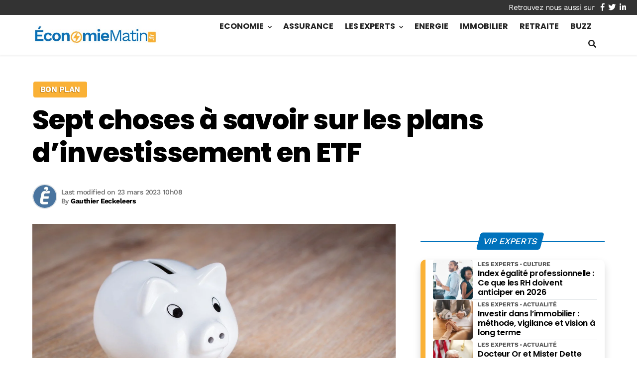

--- FILE ---
content_type: text/html; charset=utf-8
request_url: https://www.google.com/recaptcha/api2/aframe
body_size: 267
content:
<!DOCTYPE HTML><html><head><meta http-equiv="content-type" content="text/html; charset=UTF-8"></head><body><script nonce="HUw_oePPpETKwcxO8lLqPQ">/** Anti-fraud and anti-abuse applications only. See google.com/recaptcha */ try{var clients={'sodar':'https://pagead2.googlesyndication.com/pagead/sodar?'};window.addEventListener("message",function(a){try{if(a.source===window.parent){var b=JSON.parse(a.data);var c=clients[b['id']];if(c){var d=document.createElement('img');d.src=c+b['params']+'&rc='+(localStorage.getItem("rc::a")?sessionStorage.getItem("rc::b"):"");window.document.body.appendChild(d);sessionStorage.setItem("rc::e",parseInt(sessionStorage.getItem("rc::e")||0)+1);localStorage.setItem("rc::h",'1769793627830');}}}catch(b){}});window.parent.postMessage("_grecaptcha_ready", "*");}catch(b){}</script></body></html>